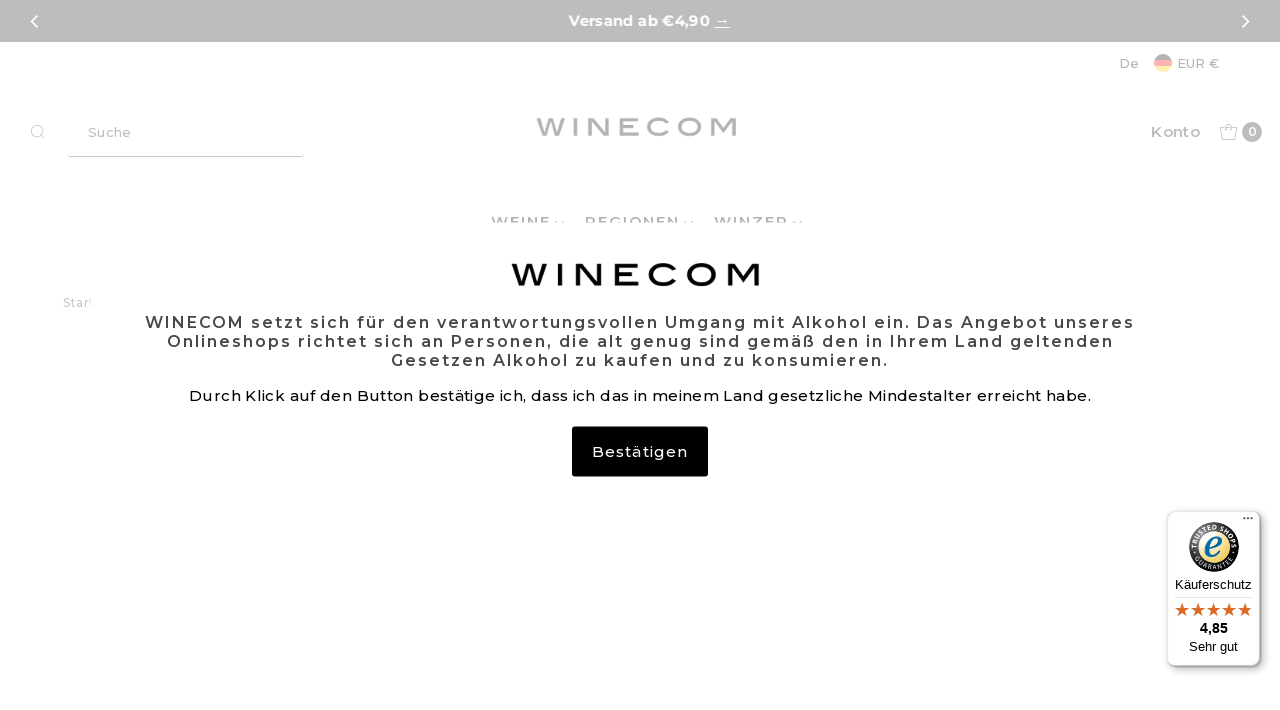

--- FILE ---
content_type: text/css
request_url: https://www.winecom.de/cdn/shop/t/163/assets/boost-sd-custom.css?v=1768630159244
body_size: -513
content:
.boost-sd__filter-product-volume{color:var(--text-color);opacity:.7;font-size:.8em;font-style:italic}.boost-sd__header-main-2-content{z-index:1!important}
/*# sourceMappingURL=/cdn/shop/t/163/assets/boost-sd-custom.css.map?v=1768630159244 */


--- FILE ---
content_type: text/javascript
request_url: https://cdn.shopify.com/extensions/019b6e52-b0de-7f6f-8151-2fa3c538dc29/flits-78/assets/4114.7b421272.storeFrontContainer.4.6.7.chunk.js
body_size: -358
content:
"use strict";(self.webpackChunkapp_container=self.webpackChunkapp_container||[]).push([[4114],{4114:(a,t,e)=>{e.a(a,(async(a,n)=>{try{e.r(t),e.d(t,{GetShopifyCartData:()=>c});const a=await e.e(118).then(e.bind(e,118)).then((a=>a.API)),c=async()=>await a.Shopify.getCart();n()}catch(a){n(a)}}),1)}}]);

--- FILE ---
content_type: text/javascript
request_url: https://www.winecom.de/cdn/shop/t/163/assets/boost-sd-custom.js?v=1768630159244
body_size: 397
content:
let formatMoneyHelper="";window.__BoostCustomization__=(window.__BoostCustomization__??[]).concat([componentRegistry=>{componentRegistry.useComponentPlugin("FormatCurrency",{name:"Show Trailing Zeros",apply:()=>({afterRender:element=>{try{if(formatMoneyHelper=element.getHelpers().formatMoney,!formatMoneyHelper)return;const value=element.getParams().props.value,customValue=formatMoneyHelper(Number(value),window.boostSDAppConfig?.shop?.money_format,!0),span=element.getRootElm().querySelector(".boost-sd__format-currency span");customValue&&span&&(span.innerHTML=customValue)}catch(e){console.warn(e)}}})})}]);function generateVolumeHTML(volume,pricePerVolume){return`
    <div class="boost-sd__filter-product-volume">
               <span class="boost-sd__custom-liters">${volume} l</span>
      <span class="boost__custom-liters"> (${formatMoneyHelper(Number(pricePerVolume),window.boostSDAppConfig?.shop?.money_format,!0)}/l)</span>
           <div class="steuer-hinweis">
        inkl. USt., zzgl. <a href="/policies/shipping-policy">Versand</a>
      </div>
      </div>
  `}const customize={updateProductItemGrid:componentRegistry=>{componentRegistry.useComponentPlugin("ProductItem",{name:"Add extra information",enabled:!0,apply:()=>({afterRender(element){try{let productData=element.getParams().props.product,productId=productData?.split_product?productData.variant_id:productData.id,productItem=document.querySelector('[data-product-id="'+productId+'"]');if(productItem){const volumeData=productData.variants[0].original_merged_options.filter(e=>e.includes("flaschengre_liter:"));if(volumeData.length>0){const volume=volumeData[0].replace("flaschengre_liter:",""),volumeNumber=Number(volume.replace(",",".")),pricePerVolume=productData.price_min/volumeNumber,html=generateVolumeHTML(volume,pricePerVolume);productItem.querySelector(".boost-sd__filter-product-volume")||productItem.querySelector(".boost-sd__product-price").insertAdjacentHTML("afterend",html)}}}catch(e){console.warn(e)}}})})},updateProductItemListView:componentRegistry=>{componentRegistry.useComponentPlugin("ProductItemListViewLayout",{name:"Add extra information",enabled:!0,apply:()=>({afterRender(element){try{let productData=element.getParams().props.product,productId=productData?.split_product?productData.variant_id:productData.id,productItem=document.querySelector('[data-product-id="'+productId+'"]');if(productItem){const volumeData=productData.variants[0].original_merged_options.filter(e=>e.includes("flaschengre_liter:"));if(volumeData.length>0){const volume=volumeData[0].replace("flaschengre_liter:",""),volumeNumber=Number(volume.replace(",",".")),pricePerVolume=productData.price_min/volumeNumber,html=generateVolumeHTML(volume,pricePerVolume);productItem.querySelector(".boost-sd__filter-product-volume")||productItem.querySelector(".boost-sd__product-item-list-view-layout-price").insertAdjacentHTML("afterend",html)}}}catch(e){console.warn(e)}}})})},updateProductItemISW:componentRegistry=>{componentRegistry.useComponentPlugin("SearchProductItem",{name:"Customize product item ISW",enabled:!0,apply:()=>({afterRender(element){try{let productData=element.getParams().props.product,productId=productData?.split_product?productData.variant_id:productData.id,productItem=document.querySelector('.boost-sd__suggestion-queries-item--product[data-id="'+productId+'"]');if(productItem){const volumeData=productData.variants[0].original_merged_options.filter(e=>e.includes("flaschengre_liter:"));if(volumeData.length>0){const volume=volumeData[0].replace("flaschengre_liter:",""),volumeNumber=Number(volume.replace(",",".")),pricePerVolume=productData.price_min/volumeNumber,html=generateVolumeHTML(volume,pricePerVolume);productItem.querySelector(".boost-sd__filter-product-volume")||productItem.querySelector(".boost-sd__suggestion-queries-item-price").insertAdjacentHTML("afterend",html)}}}catch(e){console.warn(e)}}})})}};window.__BoostCustomization__=(window.__BoostCustomization__??[]).concat([customize.updateProductItemGrid,customize.updateProductItemListView,customize.updateProductItemISW]),window.__BoostCustomization__=(window.__BoostCustomization__??[]).concat([componentRegistry=>{componentRegistry.useComponentPlugin("QuickView",{name:"Modify Quickview Option Background",enabled:!0,apply:()=>({afterRender(element){try{let productData=element.getParams()?.props?.productData||element.getParams()?.props?.product||element.getParams()?.props?.data;if(!productData)return;const volumeData=productData.variants[0].original_merged_options.filter(e=>e.includes("flaschengre_liter:"));if(volumeData.length>0){const volume=volumeData[0].replace("flaschengre_liter:",""),volumeNumber=Number(volume.replace(",",".")),pricePerVolume=productData.price_min/volumeNumber,html=generateVolumeHTML(volume,pricePerVolume);let priceEls=document.querySelector('.boost-sd__quick-view[product-id="'+productData.id+'"]');if(!priceEls)return;priceEls.querySelector(".boost-sd__filter-product-volume")||priceEls.querySelector(".boost-sd__quick-view-price").insertAdjacentHTML("afterend",html)}}catch(error){console.warn(error)}}})})}]);
//# sourceMappingURL=/cdn/shop/t/163/assets/boost-sd-custom.js.map?v=1768630159244


--- FILE ---
content_type: text/javascript
request_url: https://widgets.trustedshops.com/js/XE33BA0A3ABEB6F70FE34BD7155439B3E.js
body_size: 1408
content:
((e,t)=>{const r={shopInfo:{tsId:"XE33BA0A3ABEB6F70FE34BD7155439B3E",name:"WINECOM",url:"winecom.de",language:"de",targetMarket:"DEU",ratingVariant:"WIDGET",eTrustedIds:{accountId:"acc-3b50835b-175f-418e-8a4b-450f9a00c384",channelId:"chl-dfc10787-0c87-4543-9c30-3599eac607ec"},buyerProtection:{certificateType:"CLASSIC",certificateState:"PRODUCTION",mainProtectionCurrency:"EUR",classicProtectionAmount:100,maxProtectionDuration:30,plusProtectionAmount:2e4,basicProtectionAmount:100,firstCertified:"2021-04-12 17:19:10"},reviewSystem:{rating:{averageRating:4.85,averageRatingCount:89,overallRatingCount:560,distribution:{oneStar:1,twoStars:0,threeStars:0,fourStars:9,fiveStars:79}},reviews:[{buyerFirstName:"Renate",buyerlastName:"K.",average:5,buyerStatement:"Schnelle und unkomplizierte Lieferung, sichere Verpackung der Flaschen, jederzeit wieder",rawChangeDate:"2026-01-04T12:19:59.000Z",changeDate:"4.1.2026"},{buyerFirstName:"Theodor",buyerlastName:"S.",average:5,buyerStatement:"Sehr gute Beschreibung der Weine. Schnelle Lieferung in sicherer Verpackung.",rawChangeDate:"2025-12-20T11:06:18.000Z",changeDate:"20.12.2025"},{buyerFirstName:"Ita",buyerlastName:"H.",average:5,buyerStatement:"Abwicklung von Bestellung und Lieferung",rawChangeDate:"2025-12-19T15:32:02.000Z",changeDate:"19.12.2025"}]},features:["SHOP_CONSUMER_MEMBERSHIP","GUARANTEE_RECOG_CLASSIC_INTEGRATION","MARS_REVIEWS","MARS_EVENTS","DISABLE_REVIEWREQUEST_SENDING","REVIEWS_AUTO_COLLECTION","MARS_PUBLIC_QUESTIONNAIRE","MARS_QUESTIONNAIRE"],consentManagementType:"OFF",urls:{profileUrl:"https://www.trustedshops.de/bewertung/info_XE33BA0A3ABEB6F70FE34BD7155439B3E.html",profileUrlLegalSection:"https://www.trustedshops.de/bewertung/info_XE33BA0A3ABEB6F70FE34BD7155439B3E.html#legal-info",reviewLegalUrl:"https://help.etrusted.com/hc/de/articles/23970864566162"},contractStartDate:"2021-03-29 00:00:00",shopkeeper:{name:"WINECOM GmbH",street:"Marktplatz 11",country:"DE",city:"Grünwald",zip:"82031"},displayVariant:"full",variant:"full",twoLetterCountryCode:"DE"},"process.env":{STAGE:"prod"},externalConfig:{trustbadgeScriptUrl:"https://widgets.trustedshops.com/assets/trustbadge.js",cdnDomain:"widgets.trustedshops.com"},elementIdSuffix:"-98e3dadd90eb493088abdc5597a70810",buildTimestamp:"2026-01-16T05:34:28.135Z",buildStage:"prod"},a=r=>{const{trustbadgeScriptUrl:a}=r.externalConfig;let n=t.querySelector(`script[src="${a}"]`);n&&t.body.removeChild(n),n=t.createElement("script"),n.src=a,n.charset="utf-8",n.setAttribute("data-type","trustbadge-business-logic"),n.onerror=()=>{throw new Error(`The Trustbadge script could not be loaded from ${a}. Have you maybe selected an invalid TSID?`)},n.onload=()=>{e.trustbadge?.load(r)},t.body.appendChild(n)};"complete"===t.readyState?a(r):e.addEventListener("load",(()=>{a(r)}))})(window,document);